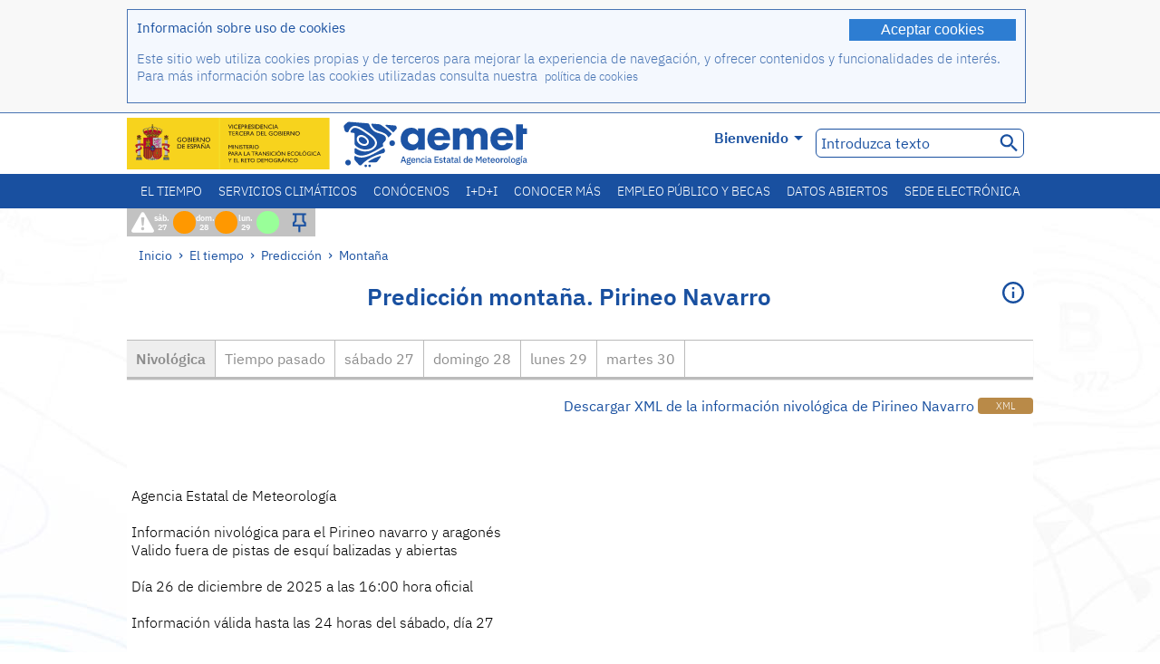

--- FILE ---
content_type: image/svg+xml
request_url: https://www.aemet.es/imagenes/svg/icoconfig.svg
body_size: 1232
content:
<svg id="icoconfig" xmlns="http://www.w3.org/2000/svg" width="30" height="30" viewBox="0 0 30 30">
  <path id="Trazado_66" data-name="Trazado 66" d="M15,0A15,15,0,1,0,30,15,15,15,0,0,0,15,0Z" fill="#1b4990"/>
  <g id="ico_configuracion" transform="translate(24.875 0.813)">
    <rect id="Rectángulo_263" data-name="Rectángulo 263" width="24" height="24" transform="translate(-21.875 1.187)" fill="#f5f5f5" opacity="0"/>
    <path id="Trazado_2045" data-name="Trazado 2045" d="M9.71,18.614a4.083,4.083,0,0,0-3.906-3.2,4.083,4.083,0,0,0-3.906,3.2H-1.225v2.132H1.9a4.083,4.083,0,0,0,3.906,3.2,4.083,4.083,0,0,0,3.906-3.2H17.9V18.614ZM7.821,19.68A2.077,2.077,0,0,1,5.8,21.812a2.135,2.135,0,0,1,0-4.264A2.077,2.077,0,0,1,7.821,19.68Z" transform="translate(-18.592 -0.757)" fill="#fff" fill-rule="evenodd"/>
    <path id="Trazado_2046" data-name="Trazado 2046" d="M15.751,3.2A4.083,4.083,0,0,0,11.845,0,4.083,4.083,0,0,0,7.939,3.2H-1.271V5.33H7.939a4.083,4.083,0,0,0,3.906,3.2,4.083,4.083,0,0,0,3.906-3.2h2.144V3.2Zm-1.89,1.066a2.02,2.02,0,1,1-4.033,0,2.077,2.077,0,0,1,2.017-2.132A2.077,2.077,0,0,1,13.861,4.264Z" transform="translate(-18.583 4)" fill="#fff" fill-rule="evenodd"/>
    <path id="Trazado_2598" data-name="Trazado 2598" d="M15,0A15,15,0,1,0,30,15,15,15,0,0,0,15,0Z" transform="translate(-24.875 -0.813)" fill="#1b4990" opacity="0"/>
  </g>
</svg>
